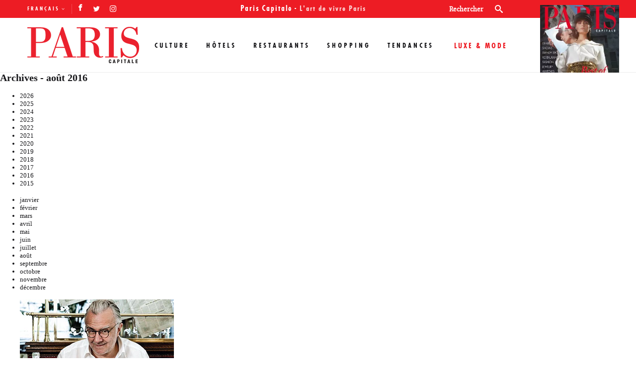

--- FILE ---
content_type: text/html; charset=UTF-8
request_url: https://pariscapitale.com/2016/08/page/4/
body_size: 11561
content:
<!doctype html>
<head>
<!--[if lt IE 8 ]><html dir="ltr" lang="fr-FR" class="no-js is_ie7 lt_ie8 lt_ie9 lt_ie10"><![endif]-->
<!--[if IE 8 ]><html dir="ltr" lang="fr-FR" class="no-js is_ie8 lt_ie9 lt_ie10"><![endif]-->
<!--[if IE 9 ]><html dir="ltr" lang="fr-FR" class="no-js is_ie9 lt_ie10"><![endif]-->
<!--[if gt IE 9]><html dir="ltr" lang="fr-FR" class="no-js is_ie10"><![endif]-->
<!--[if !IE]><!--><html dir="ltr" lang="fr-FR" class="no-js"><!--<![endif]-->
<meta charset="UTF-8" />
<title>août, 2016 | Paris Capitale - Part 4</title>
<meta name="google-site-verification" content="T-__xZZL38ncvB51BKzzRPltGlJPTuoXAuOwrvurcz8"/>

		<!-- All in One SEO 4.5.1.1 - aioseo.com -->
		<meta name="robots" content="noindex, nofollow, max-image-preview:large" />
		<meta name="google-site-verification" content="T-__xZZL38ncvB51BKzzRPltGlJPTuoXAuOwrvurcz8" />
		<link rel="canonical" href="https://pariscapitale.com/2016/08/page/4/" />
		<link rel="prev" href="https://pariscapitale.com/2016/08/page/3/" />
		<link rel="next" href="https://pariscapitale.com/2016/08/page/5/" />
		<meta name="generator" content="All in One SEO (AIOSEO) 4.5.1.1" />
		<meta name="google" content="nositelinkssearchbox" />
		<!-- All in One SEO -->

		<style>img:is([sizes="auto" i], [sizes^="auto," i]) { contain-intrinsic-size: 3000px 1500px }</style>
		<link rel='dns-prefetch' href='//s.w.org' />
		<style>
			.lazyload,
			.lazyloading {
				max-width: 100%;
			}
		</style>
				<script type="text/javascript">
			window._wpemojiSettings = {"baseUrl":"https:\/\/s.w.org\/images\/core\/emoji\/13.0.1\/72x72\/","ext":".png","svgUrl":"https:\/\/s.w.org\/images\/core\/emoji\/13.0.1\/svg\/","svgExt":".svg","source":{"concatemoji":"https:\/\/pariscapitale.com\/wp-includes\/js\/wp-emoji-release.min.js?ver=5.6"}};
			!function(e,a,t){var r,n,o,i,p=a.createElement("canvas"),s=p.getContext&&p.getContext("2d");function c(e,t){var a=String.fromCharCode;s.clearRect(0,0,p.width,p.height),s.fillText(a.apply(this,e),0,0);var r=p.toDataURL();return s.clearRect(0,0,p.width,p.height),s.fillText(a.apply(this,t),0,0),r===p.toDataURL()}function l(e){if(!s||!s.fillText)return!1;switch(s.textBaseline="top",s.font="600 32px Arial",e){case"flag":return!c([127987,65039,8205,9895,65039],[127987,65039,8203,9895,65039])&&(!c([55356,56826,55356,56819],[55356,56826,8203,55356,56819])&&!c([55356,57332,56128,56423,56128,56418,56128,56421,56128,56430,56128,56423,56128,56447],[55356,57332,8203,56128,56423,8203,56128,56418,8203,56128,56421,8203,56128,56430,8203,56128,56423,8203,56128,56447]));case"emoji":return!c([55357,56424,8205,55356,57212],[55357,56424,8203,55356,57212])}return!1}function d(e){var t=a.createElement("script");t.src=e,t.defer=t.type="text/javascript",a.getElementsByTagName("head")[0].appendChild(t)}for(i=Array("flag","emoji"),t.supports={everything:!0,everythingExceptFlag:!0},o=0;o<i.length;o++)t.supports[i[o]]=l(i[o]),t.supports.everything=t.supports.everything&&t.supports[i[o]],"flag"!==i[o]&&(t.supports.everythingExceptFlag=t.supports.everythingExceptFlag&&t.supports[i[o]]);t.supports.everythingExceptFlag=t.supports.everythingExceptFlag&&!t.supports.flag,t.DOMReady=!1,t.readyCallback=function(){t.DOMReady=!0},t.supports.everything||(n=function(){t.readyCallback()},a.addEventListener?(a.addEventListener("DOMContentLoaded",n,!1),e.addEventListener("load",n,!1)):(e.attachEvent("onload",n),a.attachEvent("onreadystatechange",function(){"complete"===a.readyState&&t.readyCallback()})),(r=t.source||{}).concatemoji?d(r.concatemoji):r.wpemoji&&r.twemoji&&(d(r.twemoji),d(r.wpemoji)))}(window,document,window._wpemojiSettings);
		</script>
		<style type="text/css">
img.wp-smiley,
img.emoji {
	display: inline !important;
	border: none !important;
	box-shadow: none !important;
	height: 1em !important;
	width: 1em !important;
	margin: 0 .07em !important;
	vertical-align: -0.1em !important;
	background: none !important;
	padding: 0 !important;
}
</style>
	<link rel='stylesheet' id='wp-block-library-css'  href='https://pariscapitale.com/wp-includes/css/dist/block-library/style.min.css?ver=5.6' type='text/css' media='all' />
<link rel='stylesheet' id='wpml-legacy-dropdown-0-css'  href='//pariscapitale.com/wp-content/plugins/sitepress-multilingual-cms/templates/language-switchers/legacy-dropdown/style.min.css?ver=1' type='text/css' media='all' />
<style id='wpml-legacy-dropdown-0-inline-css' type='text/css'>
.wpml-ls-statics-shortcode_actions{background-color:#ffffff;}.wpml-ls-statics-shortcode_actions, .wpml-ls-statics-shortcode_actions .wpml-ls-sub-menu, .wpml-ls-statics-shortcode_actions a {border-color:#cdcdcd;}.wpml-ls-statics-shortcode_actions a {color:#444444;background-color:#ffffff;}.wpml-ls-statics-shortcode_actions a:hover,.wpml-ls-statics-shortcode_actions a:focus {color:#000000;background-color:#eeeeee;}.wpml-ls-statics-shortcode_actions .wpml-ls-current-language>a {color:#444444;background-color:#ffffff;}.wpml-ls-statics-shortcode_actions .wpml-ls-current-language:hover>a, .wpml-ls-statics-shortcode_actions .wpml-ls-current-language>a:focus {color:#000000;background-color:#eeeeee;}
</style>
<link rel='stylesheet' id='mc4wp-form-basic-css'  href='https://pariscapitale.com/wp-content/plugins/mailchimp-for-wp/assets/css/form-basic.css?ver=4.9.2' type='text/css' media='all' />
<link rel='stylesheet' id='fonts-css'  href='https://pariscapitale.com/wp-content/themes/pariscapitale/assets/css/fonts.css?ver=5.6' type='text/css' media='all' />
<link rel='stylesheet' id='theme-css'  href='https://pariscapitale.com/wp-content/themes/pariscapitale/assets/style.css?ver=5.6' type='text/css' media='all' />
<link rel="https://api.w.org/" href="https://pariscapitale.com/wp-json/" /><link rel="EditURI" type="application/rsd+xml" title="RSD" href="https://pariscapitale.com/xmlrpc.php?rsd" />
<link rel="wlwmanifest" type="application/wlwmanifest+xml" href="https://pariscapitale.com/wp-includes/wlwmanifest.xml" /> 
<meta name="generator" content="WPML ver:4.5.2 stt:1,4;" />
		<script>
			document.documentElement.className = document.documentElement.className.replace('no-js', 'js');
		</script>
				<style>
			.no-js img.lazyload {
				display: none;
			}

			figure.wp-block-image img.lazyloading {
				min-width: 150px;
			}

			.lazyload,
			.lazyloading {
				--smush-placeholder-width: 100px;
				--smush-placeholder-aspect-ratio: 1/1;
				width: var(--smush-image-width, var(--smush-placeholder-width)) !important;
				aspect-ratio: var(--smush-image-aspect-ratio, var(--smush-placeholder-aspect-ratio)) !important;
			}

						.lazyload, .lazyloading {
				opacity: 0;
			}

			.lazyloaded {
				opacity: 1;
				transition: opacity 400ms;
				transition-delay: 0ms;
			}

					</style>
		<style id="wpforms-css-vars-root">
				:root {
					--wpforms-field-border-radius: 3px;
--wpforms-field-background-color: #ffffff;
--wpforms-field-border-color: rgba( 0, 0, 0, 0.25 );
--wpforms-field-text-color: rgba( 0, 0, 0, 0.7 );
--wpforms-label-color: rgba( 0, 0, 0, 0.85 );
--wpforms-label-sublabel-color: rgba( 0, 0, 0, 0.55 );
--wpforms-label-error-color: #d63637;
--wpforms-button-border-radius: 3px;
--wpforms-button-background-color: #066aab;
--wpforms-button-text-color: #ffffff;
--wpforms-field-size-input-height: 43px;
--wpforms-field-size-input-spacing: 15px;
--wpforms-field-size-font-size: 16px;
--wpforms-field-size-line-height: 19px;
--wpforms-field-size-padding-h: 14px;
--wpforms-field-size-checkbox-size: 16px;
--wpforms-field-size-sublabel-spacing: 5px;
--wpforms-field-size-icon-size: 1;
--wpforms-label-size-font-size: 16px;
--wpforms-label-size-line-height: 19px;
--wpforms-label-size-sublabel-font-size: 14px;
--wpforms-label-size-sublabel-line-height: 17px;
--wpforms-button-size-font-size: 17px;
--wpforms-button-size-height: 41px;
--wpforms-button-size-padding-h: 15px;
--wpforms-button-size-margin-top: 10px;

				}
			</style><link rel="profile" href="https://gmpg.org/xfn/11" />
<link rel="apple-touch-icon" href="https://pariscapitale.com/wp-content/themes/pariscapitale/assets/images/favicons/favicon-128.png" />
<link rel="icon" sizes="128x128" href="https://pariscapitale.com/wp-content/themes/pariscapitale/assets/images/favicons/favicon-128.png">
<link rel="icon" sizes="64x64" href="https://pariscapitale.com/wp-content/themes/pariscapitale/assets/images/favicons/favicon-64.png">
<meta name="viewport" content="width=device-width, initial-scale=1">
<meta name="apple-itunes-app" content="app-id=698044743">
<script>
var clrz_wp_template_url="https://pariscapitale.com/wp-content/themes/pariscapitale",
    clrz_wp_site_url="https://pariscapitale.com";
</script>
<link rel="preload" href="https://pariscapitale.com/wp-content/themes/pariscapitale/assets/fonts/icomoon.ttf?-m3zunw" as="font" crossorigin="anonymous" />
<link rel="preload" href="https://pariscapitale.com/wp-content/themes/pariscapitale/assets/fonts/functionpro-condensedbold-webfont.woff2" as="font" crossorigin="anonymous" />
<link rel="preload" href="https://pariscapitale.com/wp-content/themes/pariscapitale/assets/fonts/playfairdisplay-blackitalic-webfont.woff2" as="font" crossorigin="anonymous" />
<link rel="preload" href="https://pariscapitale.com/wp-content/themes/pariscapitale/assets/fonts/playfairdisplay-bold-webfont.woff2" as="font" crossorigin="anonymous" />
<link rel="preload" href="https://pariscapitale.com/wp-content/themes/pariscapitale/assets/fonts/playfairdisplay-regular-webfont.woff2" as="font" crossorigin="anonymous" />
<link rel="preload" href="https://pariscapitale.com/wp-content/themes/pariscapitale/assets/fonts/playfairdisplay-italic-webfont.woff2" as="font" crossorigin="anonymous" />
<link rel="preload" href="https://pariscapitale.com/wp-content/themes/pariscapitale/assets/fonts/playfairdisplaysc-bold-webfont.woff2" as="font" crossorigin="anonymous" />
<link rel="preload" href="https://pariscapitale.com/wp-content/themes/pariscapitale/assets/fonts/playfairdisplay-black-webfont.woff2" as="font" crossorigin="anonymous" />
<link rel="preload" href="https://pariscapitale.com/wp-content/themes/pariscapitale/assets/fonts/functionpro-condensed-webfont.woff2" as="font" crossorigin="anonymous" />
<link rel="preload" href="https://pariscapitale.com/wp-content/themes/pariscapitale/assets/fonts/playfairdisplay-bolditalic-webfont.woff2" as="font" crossorigin="anonymous" />

</head>
<body class="archive date paged paged-4 date-paged-4">
<a href="#popup1" class="lightbox" style="display:none"></a>
<div id="wrapper" >
    <header id="header">
       <div class="container">
           <a href="#" class="menu-opener"><span>Menu</span></a>
           <form role="search" action="https://pariscapitale.com/search/" class="search-form" method="get" id="searchform">
        <input type="search" name="s" value="" placeholder="Rechercher">
    <button type="submit"><i class="icon-search"></i></button>
</form>
           <div class="nav-drop">
               <div class="top-bar">
                   <div class="alignleft">
                                                  <div class="lang-box">
                                                                               <a class="active" ref="https://pariscapitale.com/2016/08/">Français</a>
                                                                     <div class="hide-lang">
                                   <a href="https://pariscapitale.com/en/2016/08/">English</a>                               </div>
                           </div>
                                              <ul class="social-networks">
                <li><a href="https://facebook.com/pariscapitalemagazine" target="_blank" class="icon-facebook"></a></li>
                    <li><a href="https://twitter.com/pariscapitale" target="_blank" class="icon-twitter"></a></li>
                    <li><a href="https://instagram.com/paris_capitale_officiel" target="_blank" class="icon-instagram"></a></li>
        </ul>
                   </div>
                   <div class="text-block"><strong>Paris Capitale</strong> - <span class="text-block-header">L'art de vivre Paris</span></div>
               </div>
               <div class="nav-bar">
                 <div class="fixed_menu_container">
                   <div class="logo">
                       <a href="https://pariscapitale.com">
                           <img src="https://pariscapitale.com/wp-content/themes/pariscapitale/assets/images/logo.png" height="77" width="225" alt="Paris Capitale">
                       </a>
                   </div>
                   <nav id="nav">
                       <ul class="main-nav">

                                               <li><a href="https://pariscapitale.com/rubriques/culture-paris/" class="">Culture</a></li>
                                               <li><a href="https://pariscapitale.com/rubriques/hotels-paris/" class="">Hôtels</a></li>
                                               <li><a href="https://pariscapitale.com/rubriques/restaurants-paris/" class="">Restaurants</a></li>
                                               <li><a href="https://pariscapitale.com/rubriques/shopping-paris/" class="">Shopping</a></li>
                                               <li><a href="https://pariscapitale.com/rubriques/tendances/" class="">Tendances</a></li>
                       
                           <li class="drop">
                               <span>Luxe & Mode</span>
                           </li>
                       </ul>
                   </nav>
                 </div>

                                      <div class="magzine-block popup-block">
                       <a href="https://pariscapitale.com/abonnement/" class="pop-opener"><img src="https://pariscapitale.com/wp-content/uploads/2018/09/couverture-paris-capitale-special-issue-2018-270x350.jpg" height="151" width="114" alt=""></a>
                       <a href="https://pariscapitale.com/abonnement/" class="btn">Abonnez-vous</a>
                       <div class="box popup" >
                           <img src="https://pariscapitale.com/wp-content/uploads/2018/09/couverture-paris-capitale-special-issue-2018-270x350.jpg" height="151" width="114" alt="">
                           <div class="right-area">
                               <span class="heading">Abonnez-vous à <br>Paris Capitale</span>
                               <span>pour seulement 29€/an !</span>
                               <ul class="btn-list">
                                   <li class="abonnement"><a href="https://pariscapitale.com/abonnement/">S’abonner au magazine</a></li>
                                   <li><a href="https://www2.lekiosk.com/fr/publication/paris-capitale" target="_blank">Acheter le dernier numéro</a></li>
                                   <li><a href="https://itunes.apple.com/fr/app/paris-capitale/id698044743?mt=8" target="_blank"><i class="icon-apple"></i>Télécharger sur ipad</a></li>
                               </ul>
                           </div>
                       </div>
                   </div>
               </div>
               <div class="sub-nav-luxury">
                <div class="sub-nav-luxury-category">
                                        <li><a href="https://pariscapitale.com/luxury/mode-luxe-paris/" class="mode-luxe-paris">Mode</a></li>
                                        <li><a href="https://pariscapitale.com/luxury/joaillerie-luxe-paris/" class="joaillerie-luxe-paris">Joaillerie</a></li>
                                        <li><a href="https://pariscapitale.com/luxury/beaute-luxe-paris/" class="beaute-luxe-paris">Beauté</a></li>
                                        <li><a href="https://pariscapitale.com/luxury/horlogerie-luxe-paris/" class="horlogerie-luxe-paris">Horlogerie</a></li>
                                  </div>
                <div class="sub-nav-luxury-picture">
                    <div class="loader" title="0">
                        <svg version="1.1" id="loader-1" xmlns="http://www.w3.org/2000/svg" x="0px" y="0px"
                             width="40px" height="40px" viewBox="0 0 40 40" enable-background="new 0 0 40 40" xml:space="preserve">
                            <path opacity="0.2" fill="#ed1c24" d="M20.201,5.169c-8.254,0-14.946,6.692-14.946,14.946c0,8.255,6.692,14.946,14.946,14.946
                                    s14.946-6.691,14.946-14.946C35.146,11.861,28.455,5.169,20.201,5.169z M20.201,31.749c-6.425,0-11.634-5.208-11.634-11.634
                                    c0-6.425,5.209-11.634,11.634-11.634c6.425,0,11.633,5.209,11.633,11.634C31.834,26.541,26.626,31.749,20.201,31.749z"/>
                                    <path fill="#ed1c24" d="M26.013,10.047l1.654-2.866c-2.198-1.272-4.743-2.012-7.466-2.012h0v3.312h0
                                    C22.32,8.481,24.301,9.057,26.013,10.047z">
                                        <animateTransform attributeType="xml" attributeName="transform" type="rotate" from="0 20 20" to="360 20 20" dur="0.8s"repeatCount="indefinite"/>
                                    </path>
                        </svg>
                    </div>
                </div>
               </div>
           </div>
       </div>
        <meta name="robots" content="max-snippet:-1, max-image-preview:large, max-video-preview:-1">
    </header>
    <main id="main" role="main">
    <div class="cssn-lay">
        <div class="col-main" id="content">
<h2>Archives - août 2016</h2><div class="menu-archives"><ul class="menu-archives--years"><li ><a href="https://pariscapitale.com/2026/">2026</a></li><li ><a href="https://pariscapitale.com/2025/">2025</a></li><li ><a href="https://pariscapitale.com/2024/">2024</a></li><li ><a href="https://pariscapitale.com/2023/">2023</a></li><li ><a href="https://pariscapitale.com/2022/">2022</a></li><li ><a href="https://pariscapitale.com/2021/">2021</a></li><li ><a href="https://pariscapitale.com/2020/">2020</a></li><li ><a href="https://pariscapitale.com/2019/">2019</a></li><li ><a href="https://pariscapitale.com/2018/">2018</a></li><li ><a href="https://pariscapitale.com/2017/">2017</a></li><li class="current"><a href="https://pariscapitale.com/2016/">2016</a></li><li ><a href="https://pariscapitale.com/2015/">2015</a></li></ul><ul class="menu-archives--months"><li ><a href="https://pariscapitale.com/2016/01/">janvier</a></li><li ><a href="https://pariscapitale.com/2016/02/">février</a></li><li ><a href="https://pariscapitale.com/2016/03/">mars</a></li><li ><a href="https://pariscapitale.com/2016/04/">avril</a></li><li ><a href="https://pariscapitale.com/2016/05/">mai</a></li><li ><a href="https://pariscapitale.com/2016/06/">juin</a></li><li ><a href="https://pariscapitale.com/2016/07/">juillet</a></li><li class="current"><a href="https://pariscapitale.com/2016/08/">août</a></li><li ><a href="https://pariscapitale.com/2016/09/">septembre</a></li><li ><a href="https://pariscapitale.com/2016/10/">octobre</a></li><li ><a href="https://pariscapitale.com/2016/11/">novembre</a></li><li ><a href="https://pariscapitale.com/2016/12/">décembre</a></li></ul></div><ul class="list-loop-short"><li><div class="box">
    <a href="https://pariscapitale.com/hotels-luxe-paris/5-etoiles/clef-tour-eiffel-16e/"><img src="https://pariscapitale.com/wp-content/themes/pariscapitale/assets/images/img6.jpg" height="207" width="310" alt="La Clef Tour Eiffel"></a>
    <div class="text-area">
        <span class="title">Restaurant</span>
        <h3><a href="https://pariscapitale.com/hotels-luxe-paris/5-etoiles/clef-tour-eiffel-16e/">La Clef Tour Eiffel</a></h3>
    </div>
</div></li></ul><ul class="cssn_pagination"><li><a href="https://pariscapitale.com/2016/08/page/3/" rel="prev">Précédent</a></li>
<li><ul><li><a  href="https://pariscapitale.com/2016/08/">1</a></li> <li><a  href="https://pariscapitale.com/2016/08/page/2/">2</a></li> <li><a  href="https://pariscapitale.com/2016/08/page/3/">3</a></li> <li><a class="current" href="https://pariscapitale.com/2016/08/page/4/">4</a></li> <li><a  href="https://pariscapitale.com/2016/08/page/5/">5</a></li> <li><a  href="https://pariscapitale.com/2016/08/page/6/">6</a></li> <li><a  href="https://pariscapitale.com/2016/08/page/7/">7</a></li> </ul></li>
<li><a href="https://pariscapitale.com/2016/08/page/5/" rel="next">Suivant</a></li>
</ul>        </div>
        <div class="col-side">
            <aside id="sidebar">
    <ul>
    <li><div class="widget widget_search"><h3>Search</h3><form role="search" action="https://pariscapitale.com/search/" class="search-form" method="get" id="searchform">
        <input type="search" name="s" value="" placeholder="Rechercher">
    <button type="submit"><i class="icon-search"></i></button>
</form>
</div></li>
		<li><div class="widget widget_recent_entries">
		<h3>Recent Posts</h3>
		<ul>
											<li>
					<a href="https://pariscapitale.com/culture-paris/musees-galeries/pekka-halonen-une-exposition-olfactive/">Pekka Halonen, une exposition olfactive</a>
									</li>
											<li>
					<a href="https://pariscapitale.com/luxe-paris/joaillerie/david-morris-joaillerie-londonien-luxe/">David Morris</a>
									</li>
											<li>
					<a href="https://pariscapitale.com/luxe-paris/joaillerie/les-plus-beaux-diamants-de-mister-winston/">Les plus beaux diamants de Mister Winston</a>
									</li>
											<li>
					<a href="https://pariscapitale.com/luxe-paris/joaillerie/louis-vuitton-6/">Louis Vuitton</a>
									</li>
											<li>
					<a href="https://pariscapitale.com/tendances-paris/vins-spiritueux/hennessy-paradis-lart-du-cognac-xxl/">Hennessy Paradis, l’art du cognac XXL</a>
									</li>
					</ul>

		</div></li><li><div class="widget widget_recent_comments"><h3>Commentaires récents</h3><ul id="recentcomments"><li class="recentcomments"><span class="comment-author-link"><a href='https://www.binance.info/it/join?ref=S5H7X3LP' rel='external nofollow ugc' class='url'>Codice di riferimento binance</a></span> dans <a href="https://pariscapitale.com/luxe-paris/mode/mode-masculine/made-in-italy-dolcegabbana-x-persol/#comment-3959">Made in Italy</a></li><li class="recentcomments"><span class="comment-author-link">Marie-Caroline</span> dans <a href="https://pariscapitale.com/luxe-paris/horlogerie-montres/wempe-a-paris/#comment-1414">Wempe à Paris</a></li><li class="recentcomments"><span class="comment-author-link">humbertom</span> dans <a href="https://pariscapitale.com/divers/decoration-ouvrage-design-interieur/#comment-1188">« Décoration » :</a></li><li class="recentcomments"><span class="comment-author-link">user</span> dans <a href="https://pariscapitale.com/restaurants-paris/restos-tendance/beau-regard-saint-germain-6e/#comment-1187">Beau Regard</a></li><li class="recentcomments"><span class="comment-author-link">energy and health</span> dans <a href="https://pariscapitale.com/luxe-paris/mode/maroquinerie/sacs-mode-homme-hiver-17-18/#comment-1173">Sacs homme</a></li></ul></div></li><li><div class="widget widget_archive"><h3>Archives</h3>
			<ul>
					<li><a href='https://pariscapitale.com/2026/01/'>janvier 2026</a></li>
	<li><a href='https://pariscapitale.com/2025/12/'>décembre 2025</a></li>
	<li><a href='https://pariscapitale.com/2025/11/'>novembre 2025</a></li>
	<li><a href='https://pariscapitale.com/2025/10/'>octobre 2025</a></li>
	<li><a href='https://pariscapitale.com/2025/09/'>septembre 2025</a></li>
	<li><a href='https://pariscapitale.com/2025/08/'>août 2025</a></li>
	<li><a href='https://pariscapitale.com/2025/07/'>juillet 2025</a></li>
	<li><a href='https://pariscapitale.com/2025/06/'>juin 2025</a></li>
	<li><a href='https://pariscapitale.com/2025/05/'>mai 2025</a></li>
	<li><a href='https://pariscapitale.com/2025/04/'>avril 2025</a></li>
	<li><a href='https://pariscapitale.com/2025/03/'>mars 2025</a></li>
	<li><a href='https://pariscapitale.com/2025/02/'>février 2025</a></li>
	<li><a href='https://pariscapitale.com/2025/01/'>janvier 2025</a></li>
	<li><a href='https://pariscapitale.com/2024/12/'>décembre 2024</a></li>
	<li><a href='https://pariscapitale.com/2024/11/'>novembre 2024</a></li>
	<li><a href='https://pariscapitale.com/2024/10/'>octobre 2024</a></li>
	<li><a href='https://pariscapitale.com/2024/09/'>septembre 2024</a></li>
	<li><a href='https://pariscapitale.com/2024/08/'>août 2024</a></li>
	<li><a href='https://pariscapitale.com/2024/07/'>juillet 2024</a></li>
	<li><a href='https://pariscapitale.com/2024/06/'>juin 2024</a></li>
	<li><a href='https://pariscapitale.com/2024/05/'>mai 2024</a></li>
	<li><a href='https://pariscapitale.com/2024/04/'>avril 2024</a></li>
	<li><a href='https://pariscapitale.com/2024/03/'>mars 2024</a></li>
	<li><a href='https://pariscapitale.com/2024/02/'>février 2024</a></li>
	<li><a href='https://pariscapitale.com/2024/01/'>janvier 2024</a></li>
	<li><a href='https://pariscapitale.com/2023/12/'>décembre 2023</a></li>
	<li><a href='https://pariscapitale.com/2023/11/'>novembre 2023</a></li>
	<li><a href='https://pariscapitale.com/2023/10/'>octobre 2023</a></li>
	<li><a href='https://pariscapitale.com/2023/09/'>septembre 2023</a></li>
	<li><a href='https://pariscapitale.com/2023/08/'>août 2023</a></li>
	<li><a href='https://pariscapitale.com/2023/07/'>juillet 2023</a></li>
	<li><a href='https://pariscapitale.com/2023/06/'>juin 2023</a></li>
	<li><a href='https://pariscapitale.com/2023/05/'>mai 2023</a></li>
	<li><a href='https://pariscapitale.com/2023/04/'>avril 2023</a></li>
	<li><a href='https://pariscapitale.com/2023/03/'>mars 2023</a></li>
	<li><a href='https://pariscapitale.com/2023/02/'>février 2023</a></li>
	<li><a href='https://pariscapitale.com/2023/01/'>janvier 2023</a></li>
	<li><a href='https://pariscapitale.com/2022/12/'>décembre 2022</a></li>
	<li><a href='https://pariscapitale.com/2022/11/'>novembre 2022</a></li>
	<li><a href='https://pariscapitale.com/2022/10/'>octobre 2022</a></li>
	<li><a href='https://pariscapitale.com/2022/09/'>septembre 2022</a></li>
	<li><a href='https://pariscapitale.com/2022/07/'>juillet 2022</a></li>
	<li><a href='https://pariscapitale.com/2022/06/'>juin 2022</a></li>
	<li><a href='https://pariscapitale.com/2022/05/'>mai 2022</a></li>
	<li><a href='https://pariscapitale.com/2022/04/'>avril 2022</a></li>
	<li><a href='https://pariscapitale.com/2022/03/'>mars 2022</a></li>
	<li><a href='https://pariscapitale.com/2022/02/'>février 2022</a></li>
	<li><a href='https://pariscapitale.com/2022/01/'>janvier 2022</a></li>
	<li><a href='https://pariscapitale.com/2021/12/'>décembre 2021</a></li>
	<li><a href='https://pariscapitale.com/2021/11/'>novembre 2021</a></li>
	<li><a href='https://pariscapitale.com/2021/10/'>octobre 2021</a></li>
	<li><a href='https://pariscapitale.com/2021/09/'>septembre 2021</a></li>
	<li><a href='https://pariscapitale.com/2021/08/'>août 2021</a></li>
	<li><a href='https://pariscapitale.com/2021/07/'>juillet 2021</a></li>
	<li><a href='https://pariscapitale.com/2021/06/'>juin 2021</a></li>
	<li><a href='https://pariscapitale.com/2021/05/'>mai 2021</a></li>
	<li><a href='https://pariscapitale.com/2021/04/'>avril 2021</a></li>
	<li><a href='https://pariscapitale.com/2021/03/'>mars 2021</a></li>
	<li><a href='https://pariscapitale.com/2021/02/'>février 2021</a></li>
	<li><a href='https://pariscapitale.com/2021/01/'>janvier 2021</a></li>
	<li><a href='https://pariscapitale.com/2020/12/'>décembre 2020</a></li>
	<li><a href='https://pariscapitale.com/2020/09/'>septembre 2020</a></li>
	<li><a href='https://pariscapitale.com/2020/08/'>août 2020</a></li>
	<li><a href='https://pariscapitale.com/2020/06/'>juin 2020</a></li>
	<li><a href='https://pariscapitale.com/2020/05/'>mai 2020</a></li>
	<li><a href='https://pariscapitale.com/2020/04/'>avril 2020</a></li>
	<li><a href='https://pariscapitale.com/2020/03/'>mars 2020</a></li>
	<li><a href='https://pariscapitale.com/2020/02/'>février 2020</a></li>
	<li><a href='https://pariscapitale.com/2020/01/'>janvier 2020</a></li>
	<li><a href='https://pariscapitale.com/2019/12/'>décembre 2019</a></li>
	<li><a href='https://pariscapitale.com/2019/11/'>novembre 2019</a></li>
	<li><a href='https://pariscapitale.com/2019/10/'>octobre 2019</a></li>
	<li><a href='https://pariscapitale.com/2019/09/'>septembre 2019</a></li>
	<li><a href='https://pariscapitale.com/2019/08/'>août 2019</a></li>
	<li><a href='https://pariscapitale.com/2019/07/'>juillet 2019</a></li>
	<li><a href='https://pariscapitale.com/2019/06/'>juin 2019</a></li>
	<li><a href='https://pariscapitale.com/2019/05/'>mai 2019</a></li>
	<li><a href='https://pariscapitale.com/2019/04/'>avril 2019</a></li>
	<li><a href='https://pariscapitale.com/2019/03/'>mars 2019</a></li>
	<li><a href='https://pariscapitale.com/2019/02/'>février 2019</a></li>
	<li><a href='https://pariscapitale.com/2019/01/'>janvier 2019</a></li>
	<li><a href='https://pariscapitale.com/2018/12/'>décembre 2018</a></li>
	<li><a href='https://pariscapitale.com/2018/11/'>novembre 2018</a></li>
	<li><a href='https://pariscapitale.com/2018/10/'>octobre 2018</a></li>
	<li><a href='https://pariscapitale.com/2018/09/'>septembre 2018</a></li>
	<li><a href='https://pariscapitale.com/2018/08/'>août 2018</a></li>
	<li><a href='https://pariscapitale.com/2018/07/'>juillet 2018</a></li>
	<li><a href='https://pariscapitale.com/2018/06/'>juin 2018</a></li>
	<li><a href='https://pariscapitale.com/2018/05/'>mai 2018</a></li>
	<li><a href='https://pariscapitale.com/2018/04/'>avril 2018</a></li>
	<li><a href='https://pariscapitale.com/2018/03/'>mars 2018</a></li>
	<li><a href='https://pariscapitale.com/2018/02/'>février 2018</a></li>
	<li><a href='https://pariscapitale.com/2018/01/'>janvier 2018</a></li>
	<li><a href='https://pariscapitale.com/2017/12/'>décembre 2017</a></li>
	<li><a href='https://pariscapitale.com/2017/11/'>novembre 2017</a></li>
	<li><a href='https://pariscapitale.com/2017/10/'>octobre 2017</a></li>
	<li><a href='https://pariscapitale.com/2017/09/'>septembre 2017</a></li>
	<li><a href='https://pariscapitale.com/2017/08/'>août 2017</a></li>
	<li><a href='https://pariscapitale.com/2017/07/'>juillet 2017</a></li>
	<li><a href='https://pariscapitale.com/2017/06/'>juin 2017</a></li>
	<li><a href='https://pariscapitale.com/2017/05/'>mai 2017</a></li>
	<li><a href='https://pariscapitale.com/2017/04/'>avril 2017</a></li>
	<li><a href='https://pariscapitale.com/2017/03/'>mars 2017</a></li>
	<li><a href='https://pariscapitale.com/2017/02/'>février 2017</a></li>
	<li><a href='https://pariscapitale.com/2017/01/'>janvier 2017</a></li>
	<li><a href='https://pariscapitale.com/2016/12/'>décembre 2016</a></li>
	<li><a href='https://pariscapitale.com/2016/11/'>novembre 2016</a></li>
	<li><a href='https://pariscapitale.com/2016/10/'>octobre 2016</a></li>
	<li><a href='https://pariscapitale.com/2016/09/'>septembre 2016</a></li>
	<li><a href='https://pariscapitale.com/2016/08/' aria-current="page">août 2016</a></li>
	<li><a href='https://pariscapitale.com/2016/07/'>juillet 2016</a></li>
	<li><a href='https://pariscapitale.com/2016/06/'>juin 2016</a></li>
	<li><a href='https://pariscapitale.com/2016/05/'>mai 2016</a></li>
	<li><a href='https://pariscapitale.com/2016/04/'>avril 2016</a></li>
	<li><a href='https://pariscapitale.com/2016/03/'>mars 2016</a></li>
	<li><a href='https://pariscapitale.com/2016/02/'>février 2016</a></li>
	<li><a href='https://pariscapitale.com/2016/01/'>janvier 2016</a></li>
	<li><a href='https://pariscapitale.com/2015/12/'>décembre 2015</a></li>
	<li><a href='https://pariscapitale.com/2015/11/'>novembre 2015</a></li>
	<li><a href='https://pariscapitale.com/2015/10/'>octobre 2015</a></li>
	<li><a href='https://pariscapitale.com/2015/09/'>septembre 2015</a></li>
			</ul>

			</div></li><li><div class="widget widget_categories"><h3>Categories</h3>
			<ul>
					<li class="cat-item cat-item-425"><a href="https://pariscapitale.com/category/restaurants-paris/cuisine-du-monde/">Tables étrangères</a>
</li>
	<li class="cat-item cat-item-432"><a href="https://pariscapitale.com/category/culture-paris/promenade/">Promenade</a>
</li>
	<li class="cat-item cat-item-433"><a href="https://pariscapitale.com/category/tendances-paris/fleuristes/">Fleuriste</a>
</li>
	<li class="cat-item cat-item-476"><a href="https://pariscapitale.com/category/shopping-paris/accessoires/">Accessoires</a>
</li>
	<li class="cat-item cat-item-481"><a href="https://pariscapitale.com/category/shopping-paris/mode-femme/">Mode féminine</a>
</li>
	<li class="cat-item cat-item-513"><a href="https://pariscapitale.com/category/shopping-paris/mode-homme/">Mode masculine</a>
</li>
	<li class="cat-item cat-item-514"><a href="https://pariscapitale.com/category/tendances-paris/vins-spiritueux/">Spiritueux</a>
</li>
	<li class="cat-item cat-item-532"><a href="https://pariscapitale.com/category/tendances-paris/bien-etre-detente/">Bien-être</a>
</li>
	<li class="cat-item cat-item-539"><a href="https://pariscapitale.com/category/luxe-paris/joaillerie/interview-bijoux/">Interview</a>
</li>
	<li class="cat-item cat-item-544"><a href="https://pariscapitale.com/category/luxe-paris/mode/mode-feminine/">Mode Féminine</a>
</li>
	<li class="cat-item cat-item-716"><a href="https://pariscapitale.com/category/culture-paris/interview-culture/">Interview</a>
</li>
	<li class="cat-item cat-item-718"><a href="https://pariscapitale.com/category/hotels-luxe-paris/5-etoiles/">5 étoiles</a>
</li>
	<li class="cat-item cat-item-720"><a href="https://pariscapitale.com/category/luxe-paris/mode/interview-mode/">Interview</a>
</li>
	<li class="cat-item cat-item-728"><a href="https://pariscapitale.com/category/culture-paris/urbanisme/">Urbanisme</a>
</li>
	<li class="cat-item cat-item-730"><a href="https://pariscapitale.com/category/shopping-paris/mode-enfant/">Mode enfant</a>
</li>
	<li class="cat-item cat-item-735"><a href="https://pariscapitale.com/category/divers/">Divers</a>
</li>
	<li class="cat-item cat-item-751"><a href="https://pariscapitale.com/category/shopping-paris/design-shopping/">Design Shopping</a>
</li>
	<li class="cat-item cat-item-930"><a href="https://pariscapitale.com/category/luxe-paris/beaute-cosmetique/parfums/">Parfums</a>
</li>
	<li class="cat-item cat-item-1698"><a href="https://pariscapitale.com/category/shopping-paris/pop-up/">Pop-up</a>
</li>
	<li class="cat-item cat-item-1705"><a href="https://pariscapitale.com/category/luxe-paris/mode/defiles/">Défilés</a>
</li>
	<li class="cat-item cat-item-1708"><a href="https://pariscapitale.com/category/shopping-paris/grands-magasins/">Grands Magasins</a>
</li>
	<li class="cat-item cat-item-1709"><a href="https://pariscapitale.com/category/tendances-paris/design-tendances/rencontres-designer/">Rencontres Designer</a>
</li>
	<li class="cat-item cat-item-1710"><a href="https://pariscapitale.com/category/tendances-paris/design-tendances/">Design</a>
</li>
	<li class="cat-item cat-item-1711"><a href="https://pariscapitale.com/category/tendances-paris/galettes-des-rois/">Galettes</a>
</li>
	<li class="cat-item cat-item-1737"><a href="https://pariscapitale.com/category/restaurants-paris/grandes-tables/">Grandes tables</a>
</li>
	<li class="cat-item cat-item-1738"><a href="https://pariscapitale.com/category/tendances-paris/saint-valentin-paris/">Saint-valentin</a>
</li>
	<li class="cat-item cat-item-1741"><a href="https://pariscapitale.com/category/restaurants-paris/bars-a-paris/">Les bars parisiens</a>
</li>
	<li class="cat-item cat-item-1742"><a href="https://pariscapitale.com/category/restaurants-paris/">Restaurants</a>
</li>
	<li class="cat-item cat-item-1743"><a href="https://pariscapitale.com/category/tendances-paris/">Tendances</a>
</li>
	<li class="cat-item cat-item-1744"><a href="https://pariscapitale.com/category/tendances-paris/food-paris/">Food</a>
</li>
	<li class="cat-item cat-item-1"><a href="https://pariscapitale.com/category/non-classe/">Non classé</a>
</li>
	<li class="cat-item cat-item-26"><a href="https://pariscapitale.com/category/luxe-paris/mode/">Mode</a>
</li>
	<li class="cat-item cat-item-70"><a href="https://pariscapitale.com/category/culture-paris/musees-galeries/">Musées et galeries</a>
</li>
	<li class="cat-item cat-item-76"><a href="https://pariscapitale.com/category/luxe-paris/beaute-cosmetique/bien-etre/">Bien-être</a>
</li>
	<li class="cat-item cat-item-121"><a href="https://pariscapitale.com/category/hotels-luxe-paris/4-etoiles/">4 étoiles</a>
</li>
	<li class="cat-item cat-item-124"><a href="https://pariscapitale.com/category/shopping-paris/chaussures/">Chaussures</a>
</li>
	<li class="cat-item cat-item-380"><a href="https://pariscapitale.com/category/tendances-paris/buches-de-noel/">Bûches</a>
</li>
	<li class="cat-item cat-item-28"><a href="https://pariscapitale.com/category/luxe-paris/horlogerie-montres/">Horlogerie</a>
</li>
	<li class="cat-item cat-item-72"><a href="https://pariscapitale.com/category/culture-paris/art/">Art</a>
</li>
	<li class="cat-item cat-item-96"><a href="https://pariscapitale.com/category/luxe-paris/mode/createur/">Créateur</a>
</li>
	<li class="cat-item cat-item-403"><a href="https://pariscapitale.com/category/shopping-paris/maroquinerie-2/">Maroquinerie</a>
</li>
	<li class="cat-item cat-item-38"><a href="https://pariscapitale.com/category/culture-paris/">Culture</a>
</li>
	<li class="cat-item cat-item-82"><a href="https://pariscapitale.com/category/hotels-luxe-paris/boutiques-hotels/">Boutiques-Hôtels</a>
</li>
	<li class="cat-item cat-item-118"><a href="https://pariscapitale.com/category/luxe-paris/joaillerie/">Joaillerie</a>
</li>
	<li class="cat-item cat-item-125"><a href="https://pariscapitale.com/category/luxe-paris/mode/mode-masculine/">Mode masculine</a>
</li>
	<li class="cat-item cat-item-401"><a href="https://pariscapitale.com/category/shopping-paris/pret-a-porter/">Prêt-à-porter Mixte</a>
</li>
	<li class="cat-item cat-item-39"><a href="https://pariscapitale.com/category/hotels-luxe-paris/">Hôtels</a>
</li>
	<li class="cat-item cat-item-66"><a href="https://pariscapitale.com/category/hotels-luxe-paris/palace/">Palace</a>
</li>
	<li class="cat-item cat-item-119"><a href="https://pariscapitale.com/category/luxe-paris/mode/maroquinerie/">Maroquinerie</a>
</li>
	<li class="cat-item cat-item-123"><a href="https://pariscapitale.com/category/tendances-paris/decoration/">Décoration</a>
</li>
	<li class="cat-item cat-item-351"><a href="https://pariscapitale.com/category/luxe-paris/beaute-cosmetique/">Beauté</a>
</li>
	<li class="cat-item cat-item-85"><a href="https://pariscapitale.com/category/tendances-paris/patisserie/">Pâtisserie</a>
</li>
	<li class="cat-item cat-item-100"><a href="https://pariscapitale.com/category/restaurants-paris/bistrots/">Bistrot</a>
</li>
	<li class="cat-item cat-item-98"><a href="https://pariscapitale.com/category/shopping-paris/">Shopping</a>
</li>
	<li class="cat-item cat-item-266"><a href="https://pariscapitale.com/category/culture-paris/expositions/">Exposition</a>
</li>
	<li class="cat-item cat-item-398"><a href="https://pariscapitale.com/category/tendances-paris/champagne/">Champagne</a>
</li>
	<li class="cat-item cat-item-322"><a href="https://pariscapitale.com/category/culture-paris/spectacles/">Spectacles</a>
</li>
	<li class="cat-item cat-item-334"><a href="https://pariscapitale.com/category/culture-paris/evenement/">Evénement</a>
</li>
	<li class="cat-item cat-item-352"><a href="https://pariscapitale.com/category/luxe-paris/">Luxe</a>
</li>
	<li class="cat-item cat-item-101"><a href="https://pariscapitale.com/category/restaurants-paris/tables-gastronomiques/">Gastronomique</a>
</li>
	<li class="cat-item cat-item-24"><a href="https://pariscapitale.com/category/restaurants-paris/restos-tendance/">Tendance</a>
</li>
			</ul>

			</div></li><li><div class="widget widget_meta"><h3>Meta</h3>
		<ul>
						<li><a href="https://pariscapitale.com/wp-login.php">Connexion</a></li>
			<li><a href="https://pariscapitale.com/feed/">Flux des publications</a></li>
			<li><a href="https://pariscapitale.com/comments/feed/">Flux des commentaires</a></li>

			<li><a href="https://fr.wordpress.org/">Site de WordPress-FR</a></li>
		</ul>

		</div></li>    </ul>
</aside><!--sidebar-->        </div>
    </div>
        </main>
        <footer id="footer">
            <div class="footer-top">
                <div class="col first">
                    <div class="logo"><a href="https://pariscapitale.com"><img src="https://pariscapitale.com/wp-content/themes/pariscapitale/assets/images/logo2.png" alt="Paris Capitale" height="60" width="175"></a></div>
                    <ul class="social-networks">
                <li><a href="https://facebook.com/pariscapitalemagazine" target="_blank" class="icon-facebook"></a></li>
                    <li><a href="https://twitter.com/pariscapitale" target="_blank" class="icon-twitter"></a></li>
                    <li><a href="https://instagram.com/paris_capitale_officiel" target="_blank" class="icon-instagram"></a></li>
        </ul>
                </div>
                <div class="col second">
                    <div class="box">
                        <span class="title">City guide</span>
                        <ul class="footer-nav">
                                                            <li><a href="https://pariscapitale.com/rubriques/culture-paris/">Culture</a></li>
                                                            <li><a href="https://pariscapitale.com/rubriques/hotels-paris/">Hôtels</a></li>
                                                            <li><a href="https://pariscapitale.com/rubriques/restaurants-paris/">Restaurants</a></li>
                                                            <li><a href="https://pariscapitale.com/rubriques/shopping-paris/">Shopping</a></li>
                                                            <li><a href="https://pariscapitale.com/rubriques/tendances/">Tendances</a></li>
                                                    </ul>
                    </div>
                    <div class="box">
                        <span class="title italic">Luxury Place</span>
                        <ul class="footer-nav">
                                                            <li><a href="https://pariscapitale.com/luxury/beaute-luxe-paris/">Beauté</a></li>
                                                            <li><a href="https://pariscapitale.com/luxury/horlogerie-luxe-paris/">Horlogerie</a></li>
                                                            <li><a href="https://pariscapitale.com/luxury/joaillerie-luxe-paris/">Joaillerie</a></li>
                                                            <li><a href="https://pariscapitale.com/luxury/mode-luxe-paris/">Mode</a></li>
                                                    </ul>
                    </div>
                    <div class="newsletter-form data-nl" id="#newsletter-footer" data-placeholder="Inscrivez-vous à la newsletter">
                        <script>(function() {
	window.mc4wp = window.mc4wp || {
		listeners: [],
		forms: {
			on: function(evt, cb) {
				window.mc4wp.listeners.push(
					{
						event   : evt,
						callback: cb
					}
				);
			}
		}
	}
})();
</script><!-- Mailchimp for WordPress v4.9.2 - https://wordpress.org/plugins/mailchimp-for-wp/ --><form id="mc4wp-form-1" class="mc4wp-form mc4wp-form-17673 mc4wp-form-basic" method="post" data-id="17673" data-name="Formulaire d&#039;inscription par défaut" ><div class="mc4wp-form-fields"><div class="form-subscribe">
	<input type="email" name="EMAIL" placeholder="Votre adresse email" required />
	<button type="submit" class="btn">
	<span class="abo-all">S'abonner</span>
	<span class="abo-footer">OK</span>
</button>
<input type="hidden" class="popin_nl" name="popin_nl" value="" />
</div></div><label style="display: none !important;">Laissez ce champ vide si vous êtes humain : <input type="text" name="_mc4wp_honeypot" value="" tabindex="-1" autocomplete="off" /></label><input type="hidden" name="_mc4wp_timestamp" value="1769982457" /><input type="hidden" name="_mc4wp_form_id" value="17673" /><input type="hidden" name="_mc4wp_form_element_id" value="mc4wp-form-1" /><div class="mc4wp-response"></div></form><!-- / Mailchimp for WordPress Plugin -->                    </div>
                </div>
                <div class="col third mag-footer">
                                        <img class="tablet-img" src="https://pariscapitale.com/wp-content/uploads/2018/09/couverture-paris-capitale-special-issue-2018-270x350.jpg" alt=""/>
                    <img class="bg-img" src="https://pariscapitale.com/wp-content/uploads/2018/09/couverture-paris-capitale-special-issue-2018-270x350.jpg" alt=""/>
                    <img src="https://pariscapitale.com/wp-content/themes/pariscapitale/assets/images/img26.png" height="252" width="246" alt="" class="img_tablet">
                </div>
                <div class="col last">
                    <h3>Abonnez-vous à Paris Capitale</h3>
                    <span>pour seulement 29€/an !</span>
                    <ul class="btn-list">
                        <li><a href="https://pariscapitale.com/abonnement/" class="btn btn-magazine">S’abonner au magazine</a></li>
                        <li><a href="https://www2.lekiosk.com/fr/publication/paris-capitale" target="_blank">Acheter le dernier numéro</a></li>
                        <li><a href="https://itunes.apple.com/fr/app/paris-capitale/id698044743?mt=8" target="_blank"><i class="icon-apple"></i>Télécharger sur ipad</a></li>
                    </ul>
                </div>
            </div>
            <div class="footer-bottom">
                <span class="copyright">&copy; <a href="https://pariscapitale.com">Paris Capitale</a> 2026</span>
                <ul class="footer-links">
                    <li><a href="https://pariscapitale.com/parismagazine/">Paris Capitale magazine</a></li>
                    <li><a href="https://pariscapitale.com/mentions-legales/">Mentions légales  </a></li>
                    <li><a href="https://pariscapitale.com/lequipe/">L&rsquo;équipe  </a></li>
                    <li><a href="https://pariscapitale.com/contactez-nous/">Contactez-nous  </a></li>
                    <li><a href="https://pariscapitale.com/publicite/">Publicité  </a></li>
                    <li><a href="https://pariscapitale.com/abonnement/">Abonnement</a></li>
                </ul>
                <!-- <span class="site">
                    <a href="http://www.colorz.fr/" target="_blank">Site by Colorz</a>
                </span> -->
            </div>
        </footer>
    </div>
    <div class="popup-holder">
        <div id="popup1" class="lightbox nl-ltb ">
            <div class="light-box-data">
                <a href="#" class="close">Fermer</a>
                <div class="alignleft"><img src="https://pariscapitale.com/wp-content/themes/pariscapitale/assets/images/img32.jpg" height="540" width="370" alt=""></div>
                <div class="text-area">
                    <div class="holder">
                        <h2>Recevez tous les bons plans & les nouveautés <span>Paris Capitale</span> </h2>
                        <script>(function() {
	window.mc4wp = window.mc4wp || {
		listeners: [],
		forms: {
			on: function(evt, cb) {
				window.mc4wp.listeners.push(
					{
						event   : evt,
						callback: cb
					}
				);
			}
		}
	}
})();
</script><!-- Mailchimp for WordPress v4.9.2 - https://wordpress.org/plugins/mailchimp-for-wp/ --><form id="mc4wp-form-2" class="mc4wp-form mc4wp-form-17673 mc4wp-form-basic" method="post" data-id="17673" data-name="Formulaire d&#039;inscription par défaut" ><div class="mc4wp-form-fields"><div class="form-subscribe">
	<input type="email" name="EMAIL" placeholder="Votre adresse email" required />
	<button type="submit" class="btn">
	<span class="abo-all">S'abonner</span>
	<span class="abo-footer">OK</span>
</button>
<input type="hidden" class="popin_nl" name="popin_nl" value="" />
</div></div><label style="display: none !important;">Laissez ce champ vide si vous êtes humain : <input type="text" name="_mc4wp_honeypot" value="" tabindex="-1" autocomplete="off" /></label><input type="hidden" name="_mc4wp_timestamp" value="1769982457" /><input type="hidden" name="_mc4wp_form_id" value="17673" /><input type="hidden" name="_mc4wp_form_element_id" value="mc4wp-form-2" /><div class="mc4wp-response"></div></form><!-- / Mailchimp for WordPress Plugin -->                    </div>
                </div>
                <div class="clearfix"></div>
            </div>
        </div>
    </div>
    <script type='text/javascript' src='https://pariscapitale.com/wp-includes/js/jquery/jquery.min.js?ver=3.5.1' id='jquery-core-js'></script>
<script type='text/javascript' id='jquery-migrate-js-before'>
jQuery.migrateMute = true;
</script>
<script type='text/javascript' src='https://pariscapitale.com/wp-includes/js/jquery/jquery-migrate.min.js?ver=3.3.2' id='jquery-migrate-js'></script>
<script type='text/javascript' id='gtm_tag-js-extra'>
/* <![CDATA[ */
var args_dfp = {"dfp_id":"ca-pub-8004751453366157","network_id":"51584103","targeturl":"\/2016\/08\/page\/4\/","ads":[{"ID":34591,"post_author":"1","post_date":"2019-06-19 12:44:46","post_date_gmt":"2019-06-19 10:44:46","post_content":"","post_title":"Coco_Crush_300x600_rouge","post_excerpt":"","post_status":"publish","comment_status":"closed","ping_status":"closed","post_password":"","post_name":"coco_crush_300x600_rouge","to_ping":"","pinged":"","post_modified":"2019-06-19 12:44:46","post_modified_gmt":"2019-06-19 10:44:46","post_content_filtered":"","post_parent":0,"guid":"https:\/\/pariscapitale.com\/?post_type=dfp-ads&#038;p=34591","menu_order":0,"post_type":"dfp-ads","post_mime_type":"","comment_count":"0","filter":"raw","meta":{"code_ads":"div-gpt-ad-1560940789492-0","name":"Coco_Crush_300x600_rouge","ad_sizes":"300x600"}}]};
/* ]]> */
</script>
<script type='text/javascript' src='https://pariscapitale.com/wp-content/plugins/clrz-DFP/js/gtm_tag.js?ver=5.6' id='gtm_tag-js'></script>
<script type='text/javascript' src='//pariscapitale.com/wp-content/plugins/sitepress-multilingual-cms/templates/language-switchers/legacy-dropdown/script.min.js?ver=1' id='wpml-legacy-dropdown-0-js'></script>
<script type='text/javascript' src='https://pariscapitale.com/wp-content/themes/pariscapitale/assets/js/jquery.cookie.js?ver=1.4.1' id='jquery.cookie-js'></script>
<script type='text/javascript' src='https://pariscapitale.com/wp-content/themes/pariscapitale/assets/js//greensock/TweenLite.min.js?ver=1.0' id='TweenLite.min.js-js'></script>
<script type='text/javascript' src='https://pariscapitale.com/wp-content/themes/pariscapitale/assets/js//greensock/TweenMax.min.js?ver=1.0' id='TweenMax.min.js-js'></script>
<script type='text/javascript' src='https://pariscapitale.com/wp-content/themes/pariscapitale/assets/js//greensock/TimelineLite.min.js?ver=1.0' id='TimelineLite-js'></script>
<script type='text/javascript' src='https://pariscapitale.com/wp-content/themes/pariscapitale/assets/js//greensock/TimelineMax.min.js?ver=1.0' id='TimelineMax-js'></script>
<script type='text/javascript' src='https://pariscapitale.com/wp-content/themes/pariscapitale/assets/js//greensock/plugins/ScrollToPlugin.min.js?ver=1.0' id='EasePack-js'></script>
<script type='text/javascript' src='https://pariscapitale.com/wp-content/themes/pariscapitale/assets/js/jquery.scrollmagic.min.js?ver=1.0' id='scrollmagic-js'></script>
<script type='text/javascript' src='https://pariscapitale.com/wp-content/themes/pariscapitale/assets/js/jquery.magnific-popup.min.js?ver=1.0' id='magnific-popup.min-js'></script>
<script type='text/javascript' src='https://pariscapitale.com/wp-content/themes/pariscapitale/assets/js/classes/uri.js?ver=1.0' id='uri-js'></script>
<script type='text/javascript' src='https://pariscapitale.com/wp-content/themes/pariscapitale/assets/js/jquery.main.js?ver=1.0' id='p2hjs-js'></script>
<script type='text/javascript' src='https://pariscapitale.com/wp-content/themes/pariscapitale/assets/js/animations.js?ver=1.0' id='animations-js'></script>
<script type='text/javascript' id='functions-js-extra'>
/* <![CDATA[ */
var args = {"admin_url":"https:\/\/pariscapitale.com\/wp-admin\/admin-ajax.php","nonce":"59ce906a5b"};
/* ]]> */
</script>
<script type='text/javascript' src='https://pariscapitale.com/wp-content/themes/pariscapitale/assets/js/functions.js?ver=1.0' id='functions-js'></script>
<script type='text/javascript' src='https://pariscapitale.com/wp-content/themes/pariscapitale/assets/js/events.js?ver=1.0' id='events-js'></script>
<script type='text/javascript' id='smush-lazy-load-js-before'>
var smushLazyLoadOptions = {"autoResizingEnabled":false,"autoResizeOptions":{"precision":5,"skipAutoWidth":true}};
</script>
<script type='text/javascript' src='https://pariscapitale.com/wp-content/plugins/wp-smush-pro/app/assets/js/smush-lazy-load.min.js?ver=3.22.1' id='smush-lazy-load-js'></script>
<script type='text/javascript' src='https://pariscapitale.com/wp-includes/js/wp-embed.min.js?ver=5.6' id='wp-embed-js'></script>
<script>(function() {function maybePrefixUrlField () {
  const value = this.value.trim()
  if (value !== '' && value.indexOf('http') !== 0) {
    this.value = 'http://' + value
  }
}

const urlFields = document.querySelectorAll('.mc4wp-form input[type="url"]')
for (let j = 0; j < urlFields.length; j++) {
  urlFields[j].addEventListener('blur', maybePrefixUrlField)
}
})();</script><script type='text/javascript' defer src='https://pariscapitale.com/wp-content/plugins/mailchimp-for-wp/assets/js/forms.js?ver=4.9.2' id='mc4wp-forms-api-js'></script>
<div id="fb-root"></div>
<script>(function(d,s,id){var js, fjs = d.getElementsByTagName(s)[0];if (d.getElementById(id)) return;js = d.createElement(s); js.id = id;js.src = "//connect.facebook.net/fr_FR/all.js#xfbml=1";fjs.parentNode.insertBefore(js, fjs);}(document, 'script', 'facebook-jssdk'));</script>
<script>!function(d,s,id){var js,fjs=d.getElementsByTagName(s)[0];if(!d.getElementById(id)){js=d.createElement(s);js.id=id;js.src="//platform.twitter.com/widgets.js";fjs.parentNode.insertBefore(js,fjs);}}(document,"script","twitter-wjs");</script>
<script>window.___gcfg = {lang: 'fr'};(function() {var po = document.createElement('script'); po.type = 'text/javascript'; po.async = true;po.src = 'https://apis.google.com/js/plusone.js';var s = document.getElementsByTagName('script')[0]; s.parentNode.insertBefore(po, s);})();</script><script>

(function(i,s,o,g,r,a,m){i['GoogleAnalyticsObject']=r;i[r]=i[r]||function(){
    (i[r].q=i[r].q||[]).push(arguments)},i[r].l=1*new Date();a=s.createElement(o),
    m=s.getElementsByTagName(o)[0];a.async=1;a.src=g;m.parentNode.insertBefore(a,m)
})(window,document,'script','//www.google-analytics.com/analytics.js','ga');

ga('create', 'UA-70274733-1', 'auto');
ga('send', 'pageview');


</script><script type="text/javascript">var apntag = apntag || {};
    //create a queue on the apntag object
    apntag.anq = apntag.anq || [];
    //load ast.js - async
    (function() {
        var d = document, e = d.createElement('script'), p = d.getElementsByTagName('head')[0];
        e.type = 'text/javascript';  e.async = true;
        e.src = '//acdn.adnxs.com/ast/ast.js';
        p.insertBefore(e, p.firstChild);
    })();//push commands to loading queue, to allow for async loading
    apntag.anq.push(function() {
//set global page options
        apntag.setPageOpts({
            member: 6925,
            keywords: {
                'artist': '',
                'genre': ['', '']
            },
            user: {
                age: 26,
                gender: 1
            }
        });
//define ad tags
        apntag.defineTag({
//required params
            targetId: 'outstreamplayer2',
            tagId: 16229909,
            sizes: [1, 1],
            allowedFormats: ['video'],
            targetingParams: {},
            video: {
                frameworks: [1,2]
            },//the options object is passed to the renderer which creates the outstream player on the page
            rendererOptions: {
                playerTechnology: [
                    'flash',
                    'html5'
                ],
                adText: '',
                showMute: true,
                showVolume: false,
                showProgressBar: false,
                autoInitialSize: false,
                allowFullscreen: false,
                skippable: {
                    videoThreshold: 10,
                    videoOffset: 30,
                    skipLocation: 'top-right',
                    skipText: 'Video can be skipped in %%TIME%% seconds',
                    skipButtonText: ' '}
            }});
//start loading tags
        apntag.loadTags();
    });
    apntag.anq.push(function() {
//signal to script that this DOM element has been loaded and is ready to be populated with an ad
        apntag.showTag('outstreamplayer2');
    });
</script>	<!--<script src='https://www.google.com/recaptcha/api.js'></script>-->
	<script>let carrent_language="fr";</script>
<script defer src="https://static.cloudflareinsights.com/beacon.min.js/vcd15cbe7772f49c399c6a5babf22c1241717689176015" integrity="sha512-ZpsOmlRQV6y907TI0dKBHq9Md29nnaEIPlkf84rnaERnq6zvWvPUqr2ft8M1aS28oN72PdrCzSjY4U6VaAw1EQ==" data-cf-beacon='{"version":"2024.11.0","token":"72344b5ec80244fe987d0d96078957ce","r":1,"server_timing":{"name":{"cfCacheStatus":true,"cfEdge":true,"cfExtPri":true,"cfL4":true,"cfOrigin":true,"cfSpeedBrain":true},"location_startswith":null}}' crossorigin="anonymous"></script>
</body>
</html>


--- FILE ---
content_type: application/x-javascript
request_url: https://pariscapitale.com/wp-content/themes/pariscapitale/assets/js/animations.js?ver=1.0
body_size: 609
content:
var Animations = function(){

    this.body = jQuery('body');
    this.controller = new ScrollMagic();

    this.init = function(){
      this.HomeController();
      this.ArchiveController();
      this.AbonnementController();
    };

    this.HomeController = function(){
        if(!this.body.hasClass('home'))
            return;

        // Slide home
        var tl = new TimelineMax();
        tl.fromTo(jQuery('.carousel-section').eq(0), 0.5, {y:-20,opacity:0}, {y:0,opacity:1},0);

        this.prepareAnimation({triggerElement: this.body},tl);

        //#######//

        // Rencontre avec
        var tl = new TimelineMax();
        var parent = jQuery('.news-section').eq(0);
        tl.fromTo(parent.find('.large-post'), 0.6, {y:-20,opacity:0}, {y:0,opacity:1},0.3);
        tl.fromTo(parent.find('.large-post').find('h2'), 0.5, {x:-20,opacity:0}, {x:0,opacity:1},0.6);
        tl.fromTo(parent.find('.large-post').find('.text-holder'), 0.5, {y: 50,opacity:0}, {y:0,opacity:1},0.6);
        tl.fromTo(parent.find('.sidebar'), 0.5, {y:-20,opacity:0}, {y:0,opacity:1},0.9);
        tl.staggerFromTo(parent.find('.sidebar').find('.news-list li'), 0.2, {y:-20,opacity:0}, {y:0,opacity:1},0.1, 1.1);

        this.prepareAnimation({triggerElement: parent, offset:-400},tl);

        // Week Section
        var tl = new TimelineMax();
        var parent = jQuery('.week-section').eq(0);
        tl.staggerFromTo(parent.find('.box'), 0.6, {y:30,opacity:0}, {y:0,opacity:1},0.1);

        this.prepareAnimation({triggerElement: parent, offset:-200},tl);

        // Newsletter
        var tl = new TimelineMax();
        var parent = jQuery('.subscribe-section').eq(0);

        tl.fromTo(jQuery('.subscribe-section'), 0.2, {y:20,opacity:0}, {y:0,opacity:1});
        tl.fromTo(parent.find('h2'), 0.3, {y:20,opacity:0}, {y:0,opacity: 1});
        tl.fromTo(parent.find('.sub-text'), 0.3, {y:20,opacity:0}, {y:0,opacity:1}, 0.6);
        tl.fromTo(parent.find('.form'), 0.3, {y:20,opacity:0}, {y:0,opacity:1}, 0.8);

        this.prepareAnimation({triggerElement: parent, offset:-200},tl);

        // Trend Section
        var tl = new TimelineMax();
        var parent = jQuery('.trend-section').eq(0);

        tl.fromTo(jQuery('.trend-section'), 0.8, {y:20,opacity:0}, {y:0,opacity:1});
        tl.fromTo(parent.find('h2'), 0.3, {y:20,opacity:0}, {y:0,opacity: 1});
        tl.fromTo(parent.find('p'), 0.5, {y:20,opacity:0}, {y:0,opacity:1}, 0.6);
        tl.fromTo(parent.find('.btn'), 0.5, {y:20,opacity:0}, {y:0,opacity:1}, 0.10);
        tl.fromTo(parent.find('.title'), 0.5, {y:20,opacity:0}, {y:0,opacity:1}, 0.12);
        //tl.staggerFromTo(parent.find('.text-holder').find('h2'), 0.5, {y: 50,opacity:0}, {x:0,opacity:1},0.3 // delay entre elements, 0.6 // delay global avec les animations précedentes);

        this.prepareAnimation({triggerElement: parent, offset:-200},tl);


        // Sub Trend Section
        var tl = new TimelineMax();
        var parent = jQuery('.bigbloc-section').eq(1);

        tl.fromTo(jQuery('.bigbloc-section').eq(1), 0.8, {y:20,opacity:0}, {y:0,opacity:1});
        tl.fromTo(parent.find('h2'), 0.3, {x:20,opacity:0}, {x:0,opacity: 1}), 1.5;
        tl.fromTo(parent.find('.text-holder'), 0.5, {y:20,opacity:0}, {y:0,opacity:1}, 0.6);
        tl.fromTo(parent.find('.text-area'), 0.5, {y:20,opacity:0}, {y:0,opacity:1}, 0.6);

        this.prepareAnimation({triggerElement: parent, offset:-200},tl);


        // Liste poste
        var tl = new TimelineMax();
        var parent = jQuery('.strate-list-post').eq(0);

        tl.fromTo(jQuery('.strate-list-post').eq(1), 0.8, {y:20,opacity:0}, {y:0,opacity:1});
        tl.staggerFromTo(parent.find('.box'), 0.6, {y:-20,opacity:0}, {y:0,opacity:1},0.1, 0.8);

        this.prepareAnimation({triggerElement: parent, offset:-200},tl);


    };

    this.ArchiveController = function(){
        if(!this.body.hasClass('archive'))
            return;

        // En tête
        var tl = new TimelineMax();

        var parent = jQuery('.banner-section');

        tl.fromTo(jQuery('.banner-section').eq(0), .6, {y: -30,opacity:0}, {y:0,opacity:1},0);
        tl.fromTo(parent.find('.outer').eq(0), .6, {y: -30,opacity:0}, {y:0,opacity:1},0.6);

        this.prepareAnimation({triggerElement: this.body},tl);

        // Article à la une
        var tl = new TimelineMax();

        var parent = jQuery('.news-section');

        tl.fromTo(jQuery('.news-section').eq(0), .6, {y: 30,opacity:0}, {y:0,opacity:1},0);

        this.prepareAnimation({triggerElement: parent, offset:-200},tl);

        //Savoir faire
        var tl = new TimelineMax();
        var parent = jQuery('.pratics-section');

        tl.fromTo(parent.find('.large-post'), .6, {y: 30,opacity:0}, {y:0,opacity:1},0);
        tl.staggerFromTo(parent.find('.box'), .6, {y: 30,opacity:0}, {y:0,opacity:1},0.1, 0.8);

        this.prepareAnimation({triggerElement: parent, offset:-200},tl);

        // Random article
        var tl = new TimelineMax();

        var parent = jQuery('.random-section');

        tl.fromTo(jQuery('.random-section').eq(0), .6, {y: 30,opacity:0}, {y:0,opacity:1},0);
        tl.staggerFromTo(parent.find('.post'), .3, {y: 30,opacity:0}, {y:0,opacity:1},0.1);

        this.prepareAnimation({triggerElement: parent, offset:-200},tl);

    }

    this.AbonnementController = function(){
        if(!this.body.hasClass('page-template-page-abonnement'))
            return;

        // En tête
        var tl = new TimelineMax();

        var parent = jQuery('.banner-section');

        tl.fromTo(jQuery('.banner-section').eq(0), .6, {y: -30,opacity:0}, {y:0,opacity:1},0);
        tl.fromTo(parent.find('.outer').eq(0), .6, {y: -30,opacity:0}, {y:0,opacity:1},0.3);

        this.prepareAnimation({triggerElement: this.body},tl);

        // Blocs textes
        var tl = new TimelineMax();

        var parent = jQuery('.notes-section').eq(0);

        tl.staggerFromTo(jQuery('.text-block'), .6, {y: 30,opacity:0}, {y:0,opacity:1},0.2, 0);

        this.prepareAnimation({triggerElement: this.body, offset:-200},tl);

        // Images
        var tl = new TimelineMax();

        tl.staggerFromTo(jQuery('.form-section').find('.left-area').find('.img-holder img'), .6, {scale: 1.1,opacity:0}, {scale:1,opacity:1},0.3, 0.4);
        tl.fromTo(jQuery('.form-section').find('.right-area'), .6, {y: 30,opacity:0}, {y:0,opacity:1},0.6);

        this.prepareAnimation({triggerElement: this.body, offset:-200},tl);

    };

    this.prepareAnimation = function(params,timeline, reverse){
        var reverse = (typeof reverse !== "undefined") ? reverse : false;
        var scene = new ScrollScene(params)
            .setTween(timeline)
            .addTo(this.controller)
            .reverse(reverse);
    };
};



--- FILE ---
content_type: application/x-javascript
request_url: https://pariscapitale.com/wp-content/plugins/clrz-DFP/js/gtm_tag.js?ver=5.6
body_size: 7
content:
var googletag = googletag || {};
googletag.cmd = googletag.cmd || [];
(function() {
    var gads = document.createElement("script");
    gads.async = true;
    gads.type = "text/javascript";
    var useSSL = "https:" == document.location.protocol;
    gads.src = (useSSL ? "https:" : "http:") + "//www.googletagservices.com/tag/js/gpt.js";
    var node =document.getElementsByTagName("script")[0];
    node.parentNode.insertBefore(gads, node);
})();

googletag.cmd.push(function() {
    jQuery.each(args_dfp.ads, function(i,e){

        if(args_dfp.ads[i].meta.ad_sizes) {
            var sizes_1 = args_dfp.ads[i].meta.ad_sizes.split(';');
            var sizes = [];
            jQuery.each(sizes_1, function(i,e){
                sizes.push([parseInt(sizes_1[i].split('x')[0]), parseInt(sizes_1[i].split('x')[1])]);
            });
        }
        if(args_dfp.ads[i].meta.code_ads && args_dfp.ads[i].meta.name) {
            if (args_dfp.network_id && args_dfp.ads[i].meta.ad_sizes)
                googletag.defineSlot('/' + args_dfp.network_id + '/' + args_dfp.ads[i].meta.name, sizes , args_dfp.ads[i].meta.code_ads).addService(googletag.pubads());
            else
                googletag.addSlot(args_dfp.ads[i].meta.code_ads, args_dfp.ads[i].meta.name);
        }
    });

    googletag.pubads().setTargeting("url",args.targeturl);

	googletag.pubads().enableSingleRequest();
	googletag.enableServices();

});
